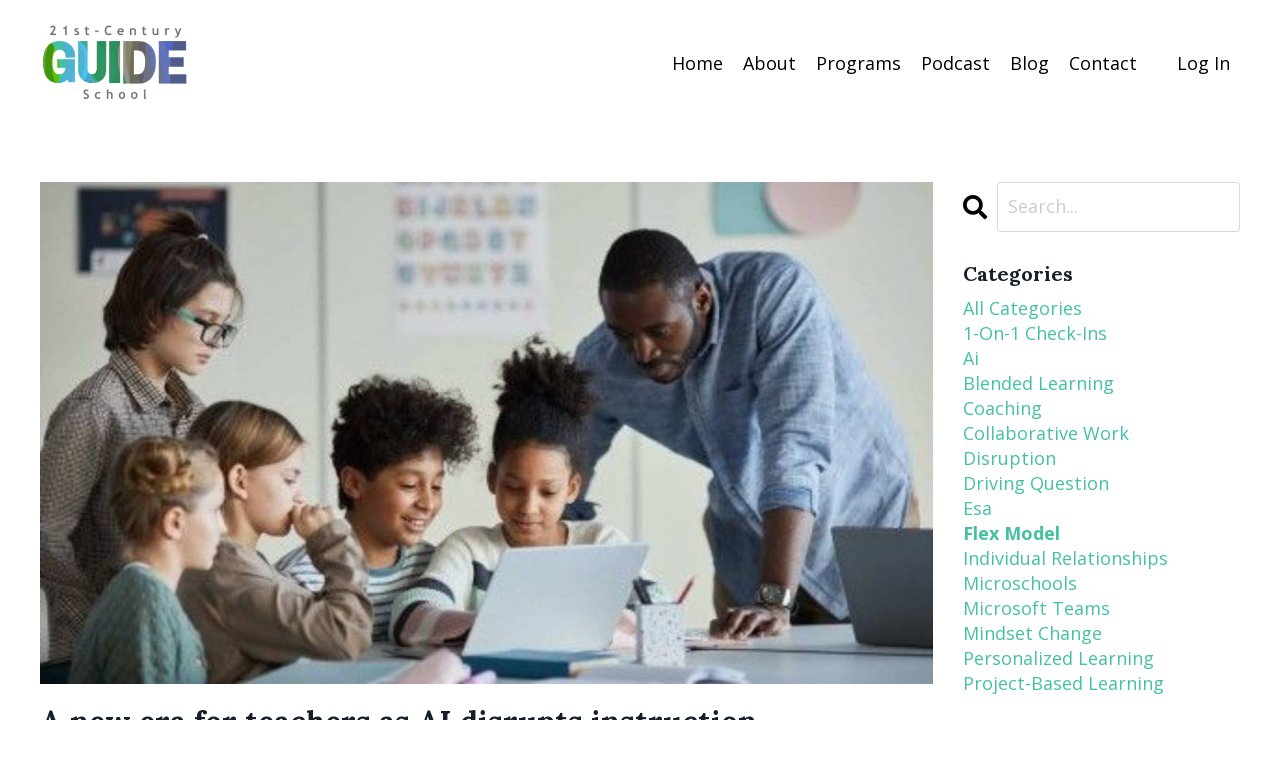

--- FILE ---
content_type: text/html; charset=utf-8
request_url: https://www.guide.school/blog?tag=flex+model
body_size: 12610
content:
<!doctype html>
<html lang="en">
  <head>
    
              <meta name="csrf-param" content="authenticity_token">
              <meta name="csrf-token" content="gZ2n/eHMI+D7Qea9GGAmHDFfDZhhn/K44L7blY9K9Gq022Zs3R56Egy1r8enr/MeYo3ttnf/M4OZ2+6uWtOGLQ==">
            
    <title>
      
        Blog
      
    </title>
    <meta charset="utf-8" />
    <meta http-equiv="x-ua-compatible" content="ie=edge, chrome=1">
    <meta name="viewport" content="width=device-width, initial-scale=1, shrink-to-fit=no">
    
      <meta name="description" content="Advice and resources to support your journey into Flex blended learning, a modern, flexible classroom model premised on learning at the right level, AI adaptive software, individual coaching, collaboration, and K-12 disruptive innovation" />
    
    <meta property="og:type" content="website">
<meta property="og:url" content="https://www.guide.school/blog?tag=flex+model">
<meta name="twitter:card" content="summary_large_image">

<meta property="og:title" content="Blog">
<meta name="twitter:title" content="Blog">


<meta property="og:description" content="Advice and resources to support your journey into Flex blended learning, a modern, flexible classroom model premised on learning at the right level, AI adaptive software, individual coaching, collaboration, and K-12 disruptive innovation">
<meta name="twitter:description" content="Advice and resources to support your journey into Flex blended learning, a modern, flexible classroom model premised on learning at the right level, AI adaptive software, individual coaching, collaboration, and K-12 disruptive innovation">


<meta property="og:image" content="https://kajabi-storefronts-production.kajabi-cdn.com/kajabi-storefronts-production/file-uploads/sites/2148299828/images/bea4c6c-8a7f-3434-3032-eccb25afe20_ec0842c4-f428-4d05-bace-2c367cf21c0e.jpg">
<meta name="twitter:image" content="https://kajabi-storefronts-production.kajabi-cdn.com/kajabi-storefronts-production/file-uploads/sites/2148299828/images/bea4c6c-8a7f-3434-3032-eccb25afe20_ec0842c4-f428-4d05-bace-2c367cf21c0e.jpg">

    
      <link href="https://kajabi-storefronts-production.kajabi-cdn.com/kajabi-storefronts-production/file-uploads/themes/2157039344/settings_images/078b36-0334-e8e0-faa3-5cd36eb4862_0f67f667-9644-4656-a570-9032bbf74e80.png?v=2" rel="shortcut icon" />
    
    <link rel="canonical" href="https://www.guide.school/blog?tag=flex+model" />

    <!-- Google Fonts ====================================================== -->
    <link rel="preconnect" href="https://fonts.gstatic.com" crossorigin>
    <link rel="stylesheet" media="print" onload="this.onload=null;this.removeAttribute(&#39;media&#39;);" type="text/css" href="//fonts.googleapis.com/css?family=Open+Sans:400,700,400italic,700italic|Lora:400,700,400italic,700italic&amp;display=swap" />

    <!-- Kajabi CSS ======================================================== -->
    <link rel="stylesheet" media="print" onload="this.onload=null;this.removeAttribute(&#39;media&#39;);" type="text/css" href="https://kajabi-app-assets.kajabi-cdn.com/assets/core-0d125629e028a5a14579c81397830a1acd5cf5a9f3ec2d0de19efb9b0795fb03.css" />

    

    <!-- Font Awesome Icons -->
    <link rel="stylesheet" media="print" onload="this.onload=null;this.removeAttribute(&#39;media&#39;);" type="text/css" crossorigin="anonymous" href="https://use.fontawesome.com/releases/v5.15.2/css/all.css" />

    <link rel="stylesheet" media="screen" href="https://kajabi-storefronts-production.kajabi-cdn.com/kajabi-storefronts-production/themes/2157039344/assets/styles.css?1768505119590368" />

    <!-- Customer CSS ====================================================== -->
    <!-- If you're using custom css that affects the first render of the page, replace async_style_link below with styesheet_tag -->
    <link rel="stylesheet" media="print" onload="this.onload=null;this.removeAttribute(&#39;media&#39;);" type="text/css" href="https://kajabi-storefronts-production.kajabi-cdn.com/kajabi-storefronts-production/themes/2157039344/assets/overrides.css?1768505119590368" />
    <style>
  /* Custom CSS Added Via Theme Settings */
  /* CSS Overrides go here */
</style>

    <!-- Kajabi Editor Only CSS ============================================ -->
    

    <!-- Header hook ======================================================= -->
    <link rel="alternate" type="application/rss+xml" title="Blog" href="https://www.guide.school/blog.rss" /><script type="text/javascript">
  var Kajabi = Kajabi || {};
</script>
<script type="text/javascript">
  Kajabi.currentSiteUser = {
    "id" : "-1",
    "type" : "Guest",
    "contactId" : "",
  };
</script>
<script type="text/javascript">
  Kajabi.theme = {
    activeThemeName: "Streamlined Home",
    previewThemeId: null,
    editor: false
  };
</script>
<meta name="turbo-prefetch" content="false">
<meta name="msvalidate.01" content="FFFB92B70BD8362F5A2D987027A733CC" />
<meta http-equiv='content-language' content='en-gb'>
<meta name='description' content='Flex model disruptive innovation blended learning microschool K-12 teachers professional development with Heather Clayton Staker'><style type="text/css">
  #editor-overlay {
    display: none;
    border-color: #2E91FC;
    position: absolute;
    background-color: rgba(46,145,252,0.05);
    border-style: dashed;
    border-width: 3px;
    border-radius: 3px;
    pointer-events: none;
    cursor: pointer;
    z-index: 10000000000;
  }
  .editor-overlay-button {
    color: white;
    background: #2E91FC;
    border-radius: 2px;
    font-size: 13px;
    margin-inline-start: -24px;
    margin-block-start: -12px;
    padding-block: 3px;
    padding-inline: 10px;
    text-transform:uppercase;
    font-weight:bold;
    letter-spacing:1.5px;

    left: 50%;
    top: 50%;
    position: absolute;
  }
</style>
<script src="https://kajabi-app-assets.kajabi-cdn.com/vite/assets/track_analytics-999259ad.js" crossorigin="anonymous" type="module"></script><link rel="modulepreload" href="https://kajabi-app-assets.kajabi-cdn.com/vite/assets/stimulus-576c66eb.js" as="script" crossorigin="anonymous">
<link rel="modulepreload" href="https://kajabi-app-assets.kajabi-cdn.com/vite/assets/track_product_analytics-9c66ca0a.js" as="script" crossorigin="anonymous">
<link rel="modulepreload" href="https://kajabi-app-assets.kajabi-cdn.com/vite/assets/stimulus-e54d982b.js" as="script" crossorigin="anonymous">
<link rel="modulepreload" href="https://kajabi-app-assets.kajabi-cdn.com/vite/assets/trackProductAnalytics-3d5f89d8.js" as="script" crossorigin="anonymous">      <script type="text/javascript">
        if (typeof (window.rudderanalytics) === "undefined") {
          !function(){"use strict";window.RudderSnippetVersion="3.0.3";var sdkBaseUrl="https://cdn.rudderlabs.com/v3"
          ;var sdkName="rsa.min.js";var asyncScript=true;window.rudderAnalyticsBuildType="legacy",window.rudderanalytics=[]
          ;var e=["setDefaultInstanceKey","load","ready","page","track","identify","alias","group","reset","setAnonymousId","startSession","endSession","consent"]
          ;for(var n=0;n<e.length;n++){var t=e[n];window.rudderanalytics[t]=function(e){return function(){
          window.rudderanalytics.push([e].concat(Array.prototype.slice.call(arguments)))}}(t)}try{
          new Function('return import("")'),window.rudderAnalyticsBuildType="modern"}catch(a){}
          if(window.rudderAnalyticsMount=function(){
          "undefined"==typeof globalThis&&(Object.defineProperty(Object.prototype,"__globalThis_magic__",{get:function get(){
          return this},configurable:true}),__globalThis_magic__.globalThis=__globalThis_magic__,
          delete Object.prototype.__globalThis_magic__);var e=document.createElement("script")
          ;e.src="".concat(sdkBaseUrl,"/").concat(window.rudderAnalyticsBuildType,"/").concat(sdkName),e.async=asyncScript,
          document.head?document.head.appendChild(e):document.body.appendChild(e)
          },"undefined"==typeof Promise||"undefined"==typeof globalThis){var d=document.createElement("script")
          ;d.src="https://polyfill-fastly.io/v3/polyfill.min.js?version=3.111.0&features=Symbol%2CPromise&callback=rudderAnalyticsMount",
          d.async=asyncScript,document.head?document.head.appendChild(d):document.body.appendChild(d)}else{
          window.rudderAnalyticsMount()}window.rudderanalytics.load("2apYBMHHHWpiGqicceKmzPebApa","https://kajabiaarnyhwq.dataplane.rudderstack.com",{})}();
        }
      </script>
      <script type="text/javascript">
        if (typeof (window.rudderanalytics) !== "undefined") {
          rudderanalytics.page({"account_id":"2148271800","site_id":"2148299828"});
        }
      </script>
      <script type="text/javascript">
        if (typeof (window.rudderanalytics) !== "undefined") {
          (function () {
            function AnalyticsClickHandler (event) {
              const targetEl = event.target.closest('a') || event.target.closest('button');
              if (targetEl) {
                rudderanalytics.track('Site Link Clicked', Object.assign(
                  {"account_id":"2148271800","site_id":"2148299828"},
                  {
                    link_text: targetEl.textContent.trim(),
                    link_href: targetEl.href,
                    tag_name: targetEl.tagName,
                  }
                ));
              }
            };
            document.addEventListener('click', AnalyticsClickHandler);
          })();
        }
      </script>
<meta name='site_locale' content='en'><style type="text/css">
  body main {
    direction: ltr;
  }
  .slick-list {
    direction: ltr;
  }
</style>
<style type="text/css">
  /* Font Awesome 4 */
  .fa.fa-twitter{
    font-family:sans-serif;
  }
  .fa.fa-twitter::before{
    content:"𝕏";
    font-size:1.2em;
  }

  /* Font Awesome 5 */
  .fab.fa-twitter{
    font-family:sans-serif;
  }
  .fab.fa-twitter::before{
    content:"𝕏";
    font-size:1.2em;
  }
</style>
<link rel="stylesheet" href="https://cdn.jsdelivr.net/npm/@kajabi-ui/styles@1.0.4/dist/kajabi_products/kajabi_products.css" />
<script type="module" src="https://cdn.jsdelivr.net/npm/@pine-ds/core@3.14.0/dist/pine-core/pine-core.esm.js"></script>
<script nomodule src="https://cdn.jsdelivr.net/npm/@pine-ds/core@3.14.0/dist/pine-core/index.esm.js"></script>


  </head>
  <style>
  

  
    
      body {
        background-color: #ffffff;
      }
    
  
</style>
  <body id="encore-theme" class="background-light">
    

    <div id="section-header" data-section-id="header">

<style>
  /* Default Header Styles */
  .header {
    
      background-color: #FFFFFF;
    
    font-size: 18px;
  }
  .header a,
  .header a.link-list__link,
  .header a.link-list__link:hover,
  .header a.social-icons__icon,
  .header .user__login a,
  .header .dropdown__item a,
  .header .dropdown__trigger:hover {
    color: #000000;
  }
  .header .dropdown__trigger {
    color: #000000 !important;
  }
  /* Mobile Header Styles */
  @media (max-width: 767px) {
    .header {
      
      font-size: 16px;
    }
    
    .header .hamburger__slices .hamburger__slice {
      
        background-color: #000000;
      
    }
    
      .header a.link-list__link, .dropdown__item a, .header__content--mobile {
        text-align: left;
      }
    
    .header--overlay .header__content--mobile  {
      padding-bottom: 20px;
    }
  }
  /* Sticky Styles */
  
</style>

<div class="hidden">
  
    
  
    
  
    
  
    
  
  
  
  
</div>

<header class="header header--static    header--close-on-scroll" kjb-settings-id="sections_header_settings_background_color">
  <div class="hello-bars">
    
      
    
      
    
      
    
      
    
  </div>
  
    <div class="header__wrap">
      <div class="header__content header__content--desktop background-unrecognized">
        <div class="container header__container media justify-content-left">
          
            
                <style>
@media (min-width: 768px) {
  #block-1555988494486 {
    text-align: left;
  }
} 
</style>

<div id="block-1555988494486" class="header__block header__block--logo header__block--show header__switch-content " kjb-settings-id="sections_header_blocks_1555988494486_settings_stretch">
  

<style>
  #block-1555988494486 {
    line-height: 1;
  }
  #block-1555988494486 .logo__image {
    display: block;
    width: 150px;
  }
  #block-1555988494486 .logo__text {
    color: ;
  }
</style>

<a class="logo" href="/">
  
    
      <img loading="auto" class="logo__image" alt="Guide School Logo" kjb-settings-id="sections_header_blocks_1555988494486_settings_logo" src="https://kajabi-storefronts-production.kajabi-cdn.com/kajabi-storefronts-production/file-uploads/themes/2157039344/settings_images/4b7e85c-cd4-df85-0be-a311c4eaa426_21st_Century_Guide_School.png" />
    
  
</a>
</div>
              
          
            
                <style>
@media (min-width: 768px) {
  #block-1555988491313 {
    text-align: right;
  }
} 
</style>

<div id="block-1555988491313" class="header__block header__switch-content header__block--menu stretch" kjb-settings-id="sections_header_blocks_1555988491313_settings_stretch">
  <div class="link-list justify-content-right" kjb-settings-id="sections_header_blocks_1555988491313_settings_menu">
  
    <a class="link-list__link" href="https://www.guide.school" >Home</a>
  
    <a class="link-list__link" href="https://www.guide.school/about" >About</a>
  
    <a class="link-list__link" href="https://www.guide.school/programs" >Programs</a>
  
    <a class="link-list__link" href="https://www.guide.school/podcast" >Podcast</a>
  
    <a class="link-list__link" href="https://www.guide.school/blog" >Blog</a>
  
    <a class="link-list__link" href="https://www.guide.school/contact" >Contact</a>
  
</div>
</div>
              
          
            
                <style>
@media (min-width: 768px) {
  #block-1602256221872 {
    text-align: right;
  }
} 
</style>

<div id="block-1602256221872" class="header__block header__switch-content header__block--menu " kjb-settings-id="sections_header_blocks_1602256221872_settings_stretch">
  <div class="link-list justify-content-right" kjb-settings-id="sections_header_blocks_1602256221872_settings_menu">
  
</div>
</div>
              
          
            
                <style>
@media (min-width: 768px) {
  #block-1555988487706 {
    text-align: left;
  }
} 
</style>

<div id="block-1555988487706" class="header__block header__switch-content header__block--user " kjb-settings-id="sections_header_blocks_1555988487706_settings_stretch">
  <style>
  /* Dropdown menu colors for desktop */
  @media (min-width: 768px) {
    #block-1555988487706 .dropdown__menu {
      background: #FFFFFF;
      color: #595959;
    }
    #block-1555988487706 .dropdown__item a,
    #block-1555988487706 {
      color: #595959;
    }
  }
  /* Mobile menu text alignment */
  @media (max-width: 767px) {
    #block-1555988487706 .dropdown__item a,
    #block-1555988487706 .user__login a {
      text-align: left;
    }
  }
</style>

<div class="user" kjb-settings-id="sections_header_blocks_1555988487706_settings_language_login">
  
    <span class="user__login" kjb-settings-id="language_login"><a href="/login">Log In</a></span>
  
</div>
</div>
              
          
          
            <div class="hamburger hidden--desktop" kjb-settings-id="sections_header_settings_hamburger_color">
              <div class="hamburger__slices">
                <div class="hamburger__slice hamburger--slice-1"></div>
                <div class="hamburger__slice hamburger--slice-2"></div>
                <div class="hamburger__slice hamburger--slice-3"></div>
                <div class="hamburger__slice hamburger--slice-4"></div>
              </div>
            </div>
          
        </div>
      </div>
      <div class="header__content header__content--mobile">
        <div class="header__switch-content header__spacer"></div>
      </div>
    </div>
  
</header>

</div>
    <main>
      <div data-dynamic-sections=blog><div id="section-1599589855686" data-section-id="1599589855686"><style>
  
  .blog-listings {
    background-color: ;
  }
  .blog-listings .sizer {
    padding-top: 40px;
    padding-bottom: 40px;
  }
  .blog-listings .container {
    max-width: calc(1260px + 10px + 10px);
    padding-right: 10px;
    padding-left: 10px;
  }
  .blog-listing__panel {
    background-color: #ffffff;
    border-color: ;
    border-radius: 4px;
    border-style: ;
    border-width: px ;
  }
  .blog-listing__title {
    color:  !important;
  }
  .blog-listing__title:hover {
    color:  !important;
  }
  .blog-listing__date {
    color: ;
  }
  .tag {
    color: ;
    background-color: ;
  }
  .tag:hover {
    color: ;
    background-color: ;
  }
  .blog-listing__content {
    color: ;
  }
  .blog-listing__more {
    color: ;
  }
  @media (min-width: 768px) {
    
    .blog-listings .sizer {
      padding-top: 40px;
      padding-bottom: 40px;
    }
    .blog-listings .container {
      max-width: calc(1260px + 40px + 40px);
      padding-right: 40px;
      padding-left: 40px;
    }
  }
  .pag__link {
    color: ;
  }
  .pag__link--current {
    color: ;
  }
  .pag__link--disabled {
    color: ;
  }
</style>

<section class="blog-listings " kjb-settings-id="sections_1599589855686_settings_background_color">
  <div class="sizer">
    
    <div class="container">
      <div class="row">
        
          <div class="col-lg-9">
        
          <div class="blog-listings__content blog-listings__content--list">
            
              
                





<div class="blog-listing blog-listing--list blog-listing--has-media">
  
    <div class="blog-listing__media">
      
        
  
    
      <a href="/blog/anewerafor%20teachers">
        <img loading="auto" alt="Two guides supporting students who are learning using a laptop " src="https://kajabi-storefronts-production.kajabi-cdn.com/kajabi-storefronts-production/file-uploads/blogs/2147749424/images/3fc0b23-ac2f-a87b-ba20-ec64e035ccd_8fad7e0b-c080-4ff4-9f27-cd653c319dd3.jpeg" />
      </a>
    
  

      
    </div>
    <div class="blog-listing__data">
      <a class="h3 blog-listing__title" href="/blog/anewerafor%20teachers">A new era for teachers as AI disrupts instruction</a>
      
        <span class="blog-listing__tags" kjb-settings-id="sections_1599589855686_settings_show_tags">
          
            
              <a class="tag" href="https://www.guide.school/blog?tag=1-on-1+check-ins">1-on-1 check-ins</a>
            
              <a class="tag" href="https://www.guide.school/blog?tag=coaching">coaching</a>
            
              <a class="tag" href="https://www.guide.school/blog?tag=disruption">disruption</a>
            
              <a class="tag" href="https://www.guide.school/blog?tag=flex+model">flex model</a>
            
              <a class="tag" href="https://www.guide.school/blog?tag=individual+relationships">individual relationships</a>
            
              <a class="tag" href="https://www.guide.school/blog?tag=personalized+learning">personalized learning</a>
            
              <a class="tag" href="https://www.guide.school/blog?tag=project-based+learning">project-based learning</a>
            
          
        </span>
      
      
        <span class="blog-listing__date" kjb-settings-id="sections_1599589855686_settings_show_date">Mar 12, 2025</span>
      
      
      
        
          <div class="blog-listing__content"><p>Picture your favorite teacher from your childhood. He or she may have been great at explaining things, energetic, affirming, funny, or had other wonderful attributes. I remember Mrs. Rider. She was smart and pretty, and showed she really believed in me.</p>
<p>With this picture in mind that highlights the...</p></div>
        
        <a class="blog-listing__more" href="/blog/anewerafor%20teachers" kjb-settings-id="sections_1599589855686_settings_read_more">Continue Reading...</a>
      
    </div>
  
</div>
              
                





<div class="blog-listing blog-listing--list blog-listing--has-media">
  
    <div class="blog-listing__media">
      
        
  
    
      <a href="/blog/futureofeducation2025">
        <img loading="auto" alt="adult woman in pink sweater smiling as she leads a group discussion with teens" src="https://kajabi-storefronts-production.kajabi-cdn.com/kajabi-storefronts-production/file-uploads/blogs/2147749424/images/c7f2e-bf7-7cf4-d726-f302e5d415cb_7d599883-d4b1-4b4b-ac80-af7dec4c4ad3.png" />
      </a>
    
  

      
    </div>
    <div class="blog-listing__data">
      <a class="h3 blog-listing__title" href="/blog/futureofeducation2025">AI-Powered Flex Studios: The Future of Education in 2025</a>
      
        <span class="blog-listing__tags" kjb-settings-id="sections_1599589855686_settings_show_tags">
          
            
              <a class="tag" href="https://www.guide.school/blog?tag=ai">ai</a>
            
              <a class="tag" href="https://www.guide.school/blog?tag=coaching">coaching</a>
            
              <a class="tag" href="https://www.guide.school/blog?tag=flex+model">flex model</a>
            
              <a class="tag" href="https://www.guide.school/blog?tag=individual+relationships">individual relationships</a>
            
              <a class="tag" href="https://www.guide.school/blog?tag=microschools">microschools</a>
            
              <a class="tag" href="https://www.guide.school/blog?tag=personalized+learning">personalized learning</a>
            
          
        </span>
      
      
        <span class="blog-listing__date" kjb-settings-id="sections_1599589855686_settings_show_date">Jan 14, 2025</span>
      
      
      
        
          <div class="blog-listing__content"><p><span style='font-weight: 400;'>My two hopes for the world in 2025: </span></p>
<p><span style='font-weight: 400;'>💻Every school in low-income countries will give students an hour to learn at the right level using computers.</span></p>
<p><span style='font-weight: 400;'>💒Every school in high-income countries will pilot a cohort that uses AI-based apps for instruction.</span></p>
<p><span style='font-weight: 400;'>I defended the first hope in the blog for the Chri</span>...</p></div>
        
        <a class="blog-listing__more" href="/blog/futureofeducation2025" kjb-settings-id="sections_1599589855686_settings_read_more">Continue Reading...</a>
      
    </div>
  
</div>
              
                





<div class="blog-listing blog-listing--list blog-listing--has-media">
  
    <div class="blog-listing__media">
      
        
  <div class="video">
    <div class="video__wrapper">
      
<script>
  window._wq = window._wq || [];
  _wq.push({"vhbdm88ads": JSON.parse('{\"playerColor\":\"#44c1a3\",\"stillUrl\":\"https://kajabi-storefronts-production.kajabi-cdn.com/kajabi-storefronts-production/file-uploads/blogs/2147749424/images/ab0eb6b-572a-408e-c5df-137877e32e02_Blog_thumbnail.png\",\"resumable\":true,\"autoPlay\":false}')});
</script>

<script charset="ISO-8859-1" src="//fast.wistia.com/assets/external/E-v1.js" async></script>


<div class="kjb-video-responsive">
  <div id="wistia_vhbdm88ads"
    class="wistia_embed wistia_async_vhbdm88ads "
    data-track-progress=""
    data-tracked-percent="">&nbsp;</div>
</div>

    </div>
  </div>

      
    </div>
    <div class="blog-listing__data">
      <a class="h3 blog-listing__title" href="/blog/4minrecap">⏰Parents Will Flock To Flex...In Just 4 Mins</a>
      
        <span class="blog-listing__tags" kjb-settings-id="sections_1599589855686_settings_show_tags">
          
            
              <a class="tag" href="https://www.guide.school/blog?tag=blended+learning">blended learning</a>
            
              <a class="tag" href="https://www.guide.school/blog?tag=disruption">disruption</a>
            
              <a class="tag" href="https://www.guide.school/blog?tag=flex+model">flex model</a>
            
              <a class="tag" href="https://www.guide.school/blog?tag=microschools">microschools</a>
            
              <a class="tag" href="https://www.guide.school/blog?tag=personalized+learning">personalized learning</a>
            
              <a class="tag" href="https://www.guide.school/blog?tag=project-based+learning">project-based learning</a>
            
          
        </span>
      
      
        <span class="blog-listing__date" kjb-settings-id="sections_1599589855686_settings_show_date">Aug 22, 2024</span>
      
      
      
        
          <div class="blog-listing__content"><p>Hi friends,</p>
<p>Last week I hosted the live webinar<span> </span><em><strong>Why Parents Will Flock to Flex Blended Learning...and What Schools Can Do About It</strong></em>.</p>
<p>If you want a recap, here&apos;s the<span> </span><strong>four-minute speed version.</strong></p>
<p><strong><a href='https://youtu.be/aUBHa1ll2AA'>https://youtu.be/j2J45nQK6jI</a></strong></p>
<p>Yours truly,<br/>Heather</p>
<p>P.S. Sign up for the full 50-minute webinar at <strong><span><a href='https://email.kjbm.guide.school/c/[base64]' target='_blank' data-saferedirecturl='https://www.google.com/url?q=https://email.kjbm.guide.school/c/[base64]&amp;source=gmail&amp;ust=1724435346109000&amp;usg=AOvVaw3kHYpE_f1-Aelgni-yugOk' rel='noopener noreferrer'>guide.sc</a>...</span></strong></p></div>
        
        <a class="blog-listing__more" href="/blog/4minrecap" kjb-settings-id="sections_1599589855686_settings_read_more">Continue Reading...</a>
      
    </div>
  
</div>
              
                





<div class="blog-listing blog-listing--list blog-listing--has-media">
  
    <div class="blog-listing__media">
      
        
  
    
      <a href="/blog/5to6Aug2024">
        <img loading="auto" alt="Heather Staker sitting on a stool with the headline for this webinar" src="https://kajabi-storefronts-production.kajabi-cdn.com/kajabi-storefronts-production/file-uploads/blogs/2147749424/images/c6fb1c-d3be-0d17-1735-06febfd7afc6_a92f09ed-56ce-479d-8344-483e498e8ec9.jpg" />
      </a>
    
  

      
    </div>
    <div class="blog-listing__data">
      <a class="h3 blog-listing__title" href="/blog/5to6Aug2024">FREE 60-MINUTE LIVE WEBINAR THIS WEEK</a>
      
        <span class="blog-listing__tags" kjb-settings-id="sections_1599589855686_settings_show_tags">
          
            
              <a class="tag" href="https://www.guide.school/blog?tag=blended+learning">blended learning</a>
            
              <a class="tag" href="https://www.guide.school/blog?tag=disruption">disruption</a>
            
              <a class="tag" href="https://www.guide.school/blog?tag=flex+model">flex model</a>
            
              <a class="tag" href="https://www.guide.school/blog?tag=microschools">microschools</a>
            
              <a class="tag" href="https://www.guide.school/blog?tag=mindset+change">mindset change</a>
            
          
        </span>
      
      
        <span class="blog-listing__date" kjb-settings-id="sections_1599589855686_settings_show_date">Aug 05, 2024</span>
      
      
      
        
          <div class="blog-listing__content"><h3>Why Parents Will Flock to the Flex Model . . . and What Schools Can Do About It</h3>
<ul>
<li dir='ltr' aria-level='1'>Become informed about Flex blended learning and why it will come to dominate K-12 schools worldwide.</li>
<li dir='ltr' aria-level='1'>Become aware of the secret pitfalls and the surprising promise so you have a 360 view to form your opinion and path</li>...</ul></div>
        
        <a class="blog-listing__more" href="/blog/5to6Aug2024" kjb-settings-id="sections_1599589855686_settings_read_more">Continue Reading...</a>
      
    </div>
  
</div>
              
                





<div class="blog-listing blog-listing--list blog-listing--has-media">
  
    <div class="blog-listing__media">
      
        
  
    
      <a href="/blog/theguideschoolbusiness">
        <img loading="auto" alt="Heather Staker and Ready to Blend facilitators" src="https://kajabi-storefronts-production.kajabi-cdn.com/kajabi-storefronts-production/file-uploads/blogs/2147749424/images/2412bbe-0dc-2d4f-121-14d03cdaa6_DSCN0986.JPG" />
      </a>
    
  

      
    </div>
    <div class="blog-listing__data">
      <a class="h3 blog-listing__title" href="/blog/theguideschoolbusiness">Has she lost her mind?</a>
      
        <span class="blog-listing__tags" kjb-settings-id="sections_1599589855686_settings_show_tags">
          
            
              <a class="tag" href="https://www.guide.school/blog?tag=blended+learning">blended learning</a>
            
              <a class="tag" href="https://www.guide.school/blog?tag=coaching">coaching</a>
            
              <a class="tag" href="https://www.guide.school/blog?tag=disruption">disruption</a>
            
              <a class="tag" href="https://www.guide.school/blog?tag=flex+model">flex model</a>
            
              <a class="tag" href="https://www.guide.school/blog?tag=microschools">microschools</a>
            
              <a class="tag" href="https://www.guide.school/blog?tag=mindset+change">mindset change</a>
            
          
        </span>
      
      
        <span class="blog-listing__date" kjb-settings-id="sections_1599589855686_settings_show_date">Aug 01, 2024</span>
      
      
      
        
          <div class="blog-listing__content"><p><span style='font-weight: 400;'>Several people have asked me what this Guide School business is. This post is to answer those questions about why I’ve made a pivot in my personal life.</span></p>
<h4><b>Q: Why did you take down www.readytoblend.com?</b></h4>
<p><span style='font-weight: 400;'>A: The term “blended learning” became toxic for some during COVID. In some places, it became synon</span>...</p></div>
        
        <a class="blog-listing__more" href="/blog/theguideschoolbusiness" kjb-settings-id="sections_1599589855686_settings_read_more">Continue Reading...</a>
      
    </div>
  
</div>
              
                





<div class="blog-listing blog-listing--list blog-listing--has-media">
  
    <div class="blog-listing__media">
      
        
  
    
      <a href="/blog/he-sat-by-himself">
        <img loading="auto" alt="Boy with head downcast walking in the desert" src="https://kajabi-storefronts-production.kajabi-cdn.com/kajabi-storefronts-production/file-uploads/blogs/2147749424/images/1e41eb-6c64-fbfc-fca4-722016d23ec_4140c428-cd48-48de-9a4b-7e572b23149b.jpg" />
      </a>
    
  

      
    </div>
    <div class="blog-listing__data">
      <a class="h3 blog-listing__title" href="/blog/he-sat-by-himself">"He sat by himself."</a>
      
        <span class="blog-listing__tags" kjb-settings-id="sections_1599589855686_settings_show_tags">
          
            
              <a class="tag" href="https://www.guide.school/blog?tag=1-on-1+check-ins">1-on-1 check-ins</a>
            
              <a class="tag" href="https://www.guide.school/blog?tag=ai">ai</a>
            
              <a class="tag" href="https://www.guide.school/blog?tag=blended+learning">blended learning</a>
            
              <a class="tag" href="https://www.guide.school/blog?tag=coaching">coaching</a>
            
              <a class="tag" href="https://www.guide.school/blog?tag=flex+model">flex model</a>
            
              <a class="tag" href="https://www.guide.school/blog?tag=individual+relationships">individual relationships</a>
            
              <a class="tag" href="https://www.guide.school/blog?tag=mindset+change">mindset change</a>
            
              <a class="tag" href="https://www.guide.school/blog?tag=personalized+learning">personalized learning</a>
            
          
        </span>
      
      
        <span class="blog-listing__date" kjb-settings-id="sections_1599589855686_settings_show_date">Jul 19, 2024</span>
      
      
      
        
          <div class="blog-listing__content"><p><span style='font-weight: 400;'>One tragic element of Donald Trump’s attempted assassination is the description that’s emerged of his attempted killer, Thomas Matthew Crooks. No one seemed to know him. He seemed to have been invisible, a nobody. He didn’t even make the high school shooting team.</span></p>
<p><span style='font-weight: 400;'> </span><span style='font-weight: 400;'>“He sat by himself, didn’t talk t</span>...</p></div>
        
        <a class="blog-listing__more" href="/blog/he-sat-by-himself" kjb-settings-id="sections_1599589855686_settings_read_more">Continue Reading...</a>
      
    </div>
  
</div>
              
                





<div class="blog-listing blog-listing--list blog-listing--has-media">
  
    <div class="blog-listing__media">
      
        
  
    
      <a href="/blog/discoveryourtruefeelings">
        <img loading="auto" alt="3rd grade classroom with conventional teacher" src="https://kajabi-storefronts-production.kajabi-cdn.com/kajabi-storefronts-production/file-uploads/blogs/2147749424/images/44e4b-e60c-b761-d7e4-b2fe342745_ab6f706e-bbff-406d-88a1-fa1c5437f737.jpg" />
      </a>
    
  

      
    </div>
    <div class="blog-listing__data">
      <a class="h3 blog-listing__title" href="/blog/discoveryourtruefeelings">Discover Teachers’ True Feelings about Guiding</a>
      
        <span class="blog-listing__tags" kjb-settings-id="sections_1599589855686_settings_show_tags">
          
            
              <a class="tag" href="https://www.guide.school/blog?tag=ai">ai</a>
            
              <a class="tag" href="https://www.guide.school/blog?tag=blended+learning">blended learning</a>
            
              <a class="tag" href="https://www.guide.school/blog?tag=flex+model">flex model</a>
            
              <a class="tag" href="https://www.guide.school/blog?tag=microschools">microschools</a>
            
              <a class="tag" href="https://www.guide.school/blog?tag=mindset+change">mindset change</a>
            
          
        </span>
      
      
        <span class="blog-listing__date" kjb-settings-id="sections_1599589855686_settings_show_date">Jul 10, 2024</span>
      
      
      
        
          <div class="blog-listing__content"><p><span style='font-weight: 400;'>Would credentialed teachers truly feel happy and fulfilled taking the job of guides? My dataset suggests that only 20 percent would be comfortable in that new role.</span></p>
<p><span style='font-weight: 400;'>Consider the differences:</span></p>
<p style='padding-left: 30px;'><b>Guides</b><span style='font-weight: 400;'> are in-person coaches in schools that use AI adaptive software instead of teachers for academic inst</span>...</p></div>
        
        <a class="blog-listing__more" href="/blog/discoveryourtruefeelings" kjb-settings-id="sections_1599589855686_settings_read_more">Continue Reading...</a>
      
    </div>
  
</div>
              
                





<div class="blog-listing blog-listing--list blog-listing--has-media">
  
    <div class="blog-listing__media">
      
        
  
    
      <a href="/blog/7places">
        <img loading="auto" alt="Classroom with chairs stacked upside down on desks and sign that says &quot;7 places need disruption&quot;" src="https://kajabi-storefronts-production.kajabi-cdn.com/kajabi-storefronts-production/file-uploads/blogs/2147749424/images/374dd01-b78a-6200-aaae-b27a21638a_3a9374c5-ee88-4a1e-83f4-3b578e2bb16b.jpg" />
      </a>
    
  

      
    </div>
    <div class="blog-listing__data">
      <a class="h3 blog-listing__title" href="/blog/7places">7 places need a Flex disruption in K-12</a>
      
        <span class="blog-listing__tags" kjb-settings-id="sections_1599589855686_settings_show_tags">
          
            
              <a class="tag" href="https://www.guide.school/blog?tag=ai">ai</a>
            
              <a class="tag" href="https://www.guide.school/blog?tag=blended+learning">blended learning</a>
            
              <a class="tag" href="https://www.guide.school/blog?tag=disruption">disruption</a>
            
              <a class="tag" href="https://www.guide.school/blog?tag=esa">esa</a>
            
              <a class="tag" href="https://www.guide.school/blog?tag=flex+model">flex model</a>
            
              <a class="tag" href="https://www.guide.school/blog?tag=microschools">microschools</a>
            
          
        </span>
      
      
        <span class="blog-listing__date" kjb-settings-id="sections_1599589855686_settings_show_date">Jun 19, 2024</span>
      
      
      
        
          <div class="blog-listing__content"><p><span style='font-weight: 400;'>In certain places, Flipped Classrooms and Station Rotations aren’t the solution. Neither are embedded professional development, data-driven instruction, or a Multi-Tiered System of Supports (MTSS). Even the debate about banning phones is superfluous. In some places, the conventional classroom itself</span>...</p></div>
        
        <a class="blog-listing__more" href="/blog/7places" kjb-settings-id="sections_1599589855686_settings_read_more">Continue Reading...</a>
      
    </div>
  
</div>
              
                





<div class="blog-listing blog-listing--list blog-listing--has-media">
  
    <div class="blog-listing__media">
      
        
  
    
      <a href="/blog/24-point-checklist">
        <img loading="auto" alt="Clipboard with paper that says &quot;Checklist for School Tours&quot;" src="https://kajabi-storefronts-production.kajabi-cdn.com/kajabi-storefronts-production/file-uploads/blogs/2147749424/images/3ec677c-b44-c24-27e8-0f6637a65e01_Look_fors_Website_image_for_Lead_Gen_2_1_1_.png" />
      </a>
    
  

      
    </div>
    <div class="blog-listing__data">
      <a class="h3 blog-listing__title" href="/blog/24-point-checklist">A 24-point Checklist for School Tours</a>
      
        <span class="blog-listing__tags" kjb-settings-id="sections_1599589855686_settings_show_tags">
          
            
              <a class="tag" href="https://www.guide.school/blog?tag=ai">ai</a>
            
              <a class="tag" href="https://www.guide.school/blog?tag=flex+model">flex model</a>
            
              <a class="tag" href="https://www.guide.school/blog?tag=mindset+change">mindset change</a>
            
          
        </span>
      
      
        <span class="blog-listing__date" kjb-settings-id="sections_1599589855686_settings_show_date">Jun 12, 2024</span>
      
      
      
        
          <div class="blog-listing__content"><p><span style='font-weight: 400;'>💡 <strong>Schools can use level-adaptive software powered by AI to teach core academics.</strong></span></p>
<p>If you knew me 20 years ago, you’d never guess I’d develop that point of view. As a child, I went to conventional public schools and loved them. Then, as a mom, I hated seeing my kids spend much time with TVs, phones, ...</p></div>
        
        <a class="blog-listing__more" href="/blog/24-point-checklist" kjb-settings-id="sections_1599589855686_settings_read_more">Continue Reading...</a>
      
    </div>
  
</div>
              
              
            
          </div>
        </div>
        <style>
   .sidebar__panel {
     background-color: #ffffff;
     border-color: ;
     border-radius: 4px;
     border-style: ;
     border-width: px ;
   }
</style>

<div class="col-lg-3    ">
  <div class="sidebar" kjb-settings-id="sections_1599589855686_settings_show_sidebar">
    
      
        <div class="sidebar__block">
          
              <style>
  .sidebar-search__icon i {
    color: ;
  }
  .sidebar-search--1600115507943 ::-webkit-input-placeholder {
    color: ;
  }
  .sidebar-search--1600115507943 ::-moz-placeholder {
    color: ;
  }
  .sidebar-search--1600115507943 :-ms-input-placeholder {
    color: ;
  }
  .sidebar-search--1600115507943 :-moz-placeholder {
    color: ;
  }
  .sidebar-search--1600115507943 .sidebar-search__input {
    color: ;
  }
</style>

<div class="sidebar-search sidebar-search--1600115507943" kjb-settings-id="sections_1599589855686_blocks_1600115507943_settings_search_text">
  <form class="sidebar-search__form" action="/blog/search" method="get" role="search">
    <span class="sidebar-search__icon"><i class="fa fa-search"></i></span>
    <input class="form-control sidebar-search__input" type="search" name="q" placeholder="Search...">
  </form>
</div>
            
        </div>
      
        <div class="sidebar__block">
          
              <style>
  .sidebar-categories--1600115512118 {
    text-align: left;
  }
  .sidebar-categories--1600115512118 .sidebar-categories__title {
    color: ;
  }
  .sidebar-categories--1600115512118 .sidebar-categories__select {
    color:  !important;
  }
  .sidebar-categories--1600115512118 .sidebar-categories__link {
    color: ;
  }
  .sidebar-categories--1600115512118 .sidebar-categories__tag {
    color: ;
  }
</style>

<div class="sidebar-categories sidebar-categories--1600115512118">
  <p class="h5 sidebar-categories__title" kjb-settings-id="sections_1599589855686_blocks_1600115512118_settings_heading">Categories</p>
  
    <a class="sidebar-categories__link" href="/blog" kjb-settings-id="sections_1599589855686_blocks_1600115512118_settings_all_tags">All Categories</a>
    
      
        <a class="sidebar-categories__tag" href="https://www.guide.school/blog?tag=1-on-1+check-ins">1-on-1 check-ins</a>
      
    
      
        <a class="sidebar-categories__tag" href="https://www.guide.school/blog?tag=ai">ai</a>
      
    
      
        <a class="sidebar-categories__tag" href="https://www.guide.school/blog?tag=blended+learning">blended learning</a>
      
    
      
        <a class="sidebar-categories__tag" href="https://www.guide.school/blog?tag=coaching">coaching</a>
      
    
      
        <a class="sidebar-categories__tag" href="https://www.guide.school/blog?tag=collaborative+work">collaborative work</a>
      
    
      
        <a class="sidebar-categories__tag" href="https://www.guide.school/blog?tag=disruption">disruption</a>
      
    
      
        <a class="sidebar-categories__tag" href="https://www.guide.school/blog?tag=driving+question">driving question</a>
      
    
      
        <a class="sidebar-categories__tag" href="https://www.guide.school/blog?tag=esa">esa</a>
      
    
      
        <a class="sidebar-categories__tag sidebar-categories__tag--active" href="https://www.guide.school/blog?tag=flex+model">flex model</a>
      
    
      
        <a class="sidebar-categories__tag" href="https://www.guide.school/blog?tag=individual+relationships">individual relationships</a>
      
    
      
        <a class="sidebar-categories__tag" href="https://www.guide.school/blog?tag=microschools">microschools</a>
      
    
      
        <a class="sidebar-categories__tag" href="https://www.guide.school/blog?tag=microsoft+teams">microsoft teams</a>
      
    
      
        <a class="sidebar-categories__tag" href="https://www.guide.school/blog?tag=mindset+change">mindset change</a>
      
    
      
        <a class="sidebar-categories__tag" href="https://www.guide.school/blog?tag=personalized+learning">personalized learning</a>
      
    
      
        <a class="sidebar-categories__tag" href="https://www.guide.school/blog?tag=project-based+learning">project-based learning</a>
      
    
  
</div>
            
        </div>
      
    
  </div>
</div>
      </div>
    </div>
  </div>
</section>

</div><div id="section-1758939409788" data-section-id="1758939409788"><style>
  
  #section-1758939409788 .section__overlay {
    position: absolute;
    width: 100%;
    height: 100%;
    left: 0;
    top: 0;
    background-color: ;
  }
  #section-1758939409788 .sizer {
    padding-top: 10px;
    padding-bottom: 10px;
  }
  #section-1758939409788 .container {
    max-width: calc(1260px + 10px + 10px);
    padding-right: 10px;
    padding-left: 10px;
    
  }
  #section-1758939409788 .row {
    
  }
  #section-1758939409788 .container--full {
    width: 100%;
    max-width: calc(100% + 10px + 10px);
  }
  @media (min-width: 768px) {
    
    #section-1758939409788 .sizer {
      padding-top: 5px;
      padding-bottom: 0px;
    }
    #section-1758939409788 .container {
      max-width: calc(1260px + 40px + 40px);
      padding-right: 40px;
      padding-left: 40px;
    }
    #section-1758939409788 .container--full {
      max-width: calc(100% + 40px + 40px);
    }
  }
  
  
</style>

<section kjb-settings-id="sections_1758939409788_settings_background_color"
  class="section
  
  
   "
  data-reveal-event=""
  data-reveal-offset=""
  data-reveal-units="seconds">
  <div class="sizer ">
    
    <div class="section__overlay"></div>
    <div class="container ">
      <div class="row align-items-top justify-content-left">
        
          




<style>
  /* flush setting */
  
  
  /* margin settings */
  #block-1758939409788_0, [data-slick-id="1758939409788_0"] {
    margin-top: 0px;
    margin-right: 0px;
    margin-bottom: 0px;
    margin-left: 0px;
  }
  #block-1758939409788_0 .block, [data-slick-id="1758939409788_0"] .block {
    /* border settings */
    border: 4px  black;
    border-radius: 4px;
    

    /* background color */
    
    /* default padding for mobile */
    
    
      padding: 20px;
    
    
      
        padding: 20px;
      
    
    /* mobile padding overrides */
    
    
      padding-top: 0px;
    
    
      padding-right: 0px;
    
    
      padding-bottom: 0px;
    
    
      padding-left: 0px;
    
  }

  @media (min-width: 768px) {
    /* desktop margin settings */
    #block-1758939409788_0, [data-slick-id="1758939409788_0"] {
      margin-top: 20px;
      margin-right: 0px;
      margin-bottom: 0px;
      margin-left: 0px;
    }
    #block-1758939409788_0 .block, [data-slick-id="1758939409788_0"] .block {
      /* default padding for desktop  */
      
      
        
          padding: 30px;
        
      
      /* desktop padding overrides */
      
      
        padding-top: 0px;
      
      
        padding-right: 0px;
      
      
        padding-bottom: 0px;
      
      
        padding-left: 60px;
      
    }
  }
  /* mobile text align */
  @media (max-width: 767px) {
    #block-1758939409788_0, [data-slick-id="1758939409788_0"] {
      text-align: center;
    }
  }
</style>


  <div class="block-break"></div>

<div
  id="block-1758939409788_0"
  class="
  block-type--text
  text-left
  col-8
  
  
  
    
  
  
  "
  
  data-reveal-event=""
  data-reveal-offset=""
  data-reveal-units="seconds"
  
    kjb-settings-id="sections_1758939409788_blocks_1758939409788_0_settings_width"
    >
  <div class="block
    box-shadow-
    "
    
      data-aos="none-right"
      data-aos-delay="0"
      data-aos-duration="1500"
    
    >
    
    <style>
  
  #block-1577982541036_0 .btn {
    margin-top: 1rem;
  }
</style>

<h3>Staffing AI-era schools with guides</h3>

  </div>
</div>

  <div class="block-break"></div>

        
          




<style>
  /* flush setting */
  
  
  /* margin settings */
  #block-1758939409788_1, [data-slick-id="1758939409788_1"] {
    margin-top: 0px;
    margin-right: 0px;
    margin-bottom: 0px;
    margin-left: 0px;
  }
  #block-1758939409788_1 .block, [data-slick-id="1758939409788_1"] .block {
    /* border settings */
    border: 4px  black;
    border-radius: 4px;
    

    /* background color */
    
    /* default padding for mobile */
    
    
      padding: 20px;
    
    
      
        padding: 20px;
      
    
    /* mobile padding overrides */
    
    
      padding-top: 0px;
    
    
      padding-right: 0px;
    
    
      padding-bottom: 0px;
    
    
      padding-left: 0px;
    
  }

  @media (min-width: 768px) {
    /* desktop margin settings */
    #block-1758939409788_1, [data-slick-id="1758939409788_1"] {
      margin-top: 0px;
      margin-right: 0px;
      margin-bottom: 0px;
      margin-left: 0px;
    }
    #block-1758939409788_1 .block, [data-slick-id="1758939409788_1"] .block {
      /* default padding for desktop  */
      
      
        
          padding: 30px;
        
      
      /* desktop padding overrides */
      
      
        padding-top: 0px;
      
      
        padding-right: 0px;
      
      
        padding-bottom: 0px;
      
      
        padding-left: 60px;
      
    }
  }
  /* mobile text align */
  @media (max-width: 767px) {
    #block-1758939409788_1, [data-slick-id="1758939409788_1"] {
      text-align: center;
    }
  }
</style>


<div
  id="block-1758939409788_1"
  class="
  block-type--text
  text-left
  col-4
  
  
  
    
  
  
  "
  
  data-reveal-event=""
  data-reveal-offset=""
  data-reveal-units="seconds"
  
    kjb-settings-id="sections_1758939409788_blocks_1758939409788_1_settings_width"
    >
  <div class="block
    box-shadow-
    "
    
      data-aos="none-right"
      data-aos-delay="0"
      data-aos-duration="1500"
    
    >
    
    <style>
  
  #block-1577982541036_0 .btn {
    margin-top: 1rem;
  }
</style>

<p>Rise from being a traditional teacher to a <strong>modern guide</strong> in a student-driven classroom, powered by <strong>AI apps and human guides</strong>. Check out our new programs: 2 Hour Learning Guide Training and World Microschools. <a href="https://www.guide.school/programs">guide.school/programs</a></p>

  </div>
</div>

        
          




<style>
  /* flush setting */
  
  
  /* margin settings */
  #block-1758939409788_2, [data-slick-id="1758939409788_2"] {
    margin-top: 0px;
    margin-right: 0px;
    margin-bottom: 0px;
    margin-left: 0px;
  }
  #block-1758939409788_2 .block, [data-slick-id="1758939409788_2"] .block {
    /* border settings */
    border: 4px  black;
    border-radius: 0px;
    

    /* background color */
    
    /* default padding for mobile */
    
    
      padding: 20px;
    
    
      
    
    /* mobile padding overrides */
    
      padding: 0;
    
    
      padding-top: 0px;
    
    
      padding-right: 0px;
    
    
      padding-bottom: 0px;
    
    
      padding-left: 0px;
    
  }

  @media (min-width: 768px) {
    /* desktop margin settings */
    #block-1758939409788_2, [data-slick-id="1758939409788_2"] {
      margin-top: 0px;
      margin-right: 0px;
      margin-bottom: 0px;
      margin-left: 0px;
    }
    #block-1758939409788_2 .block, [data-slick-id="1758939409788_2"] .block {
      /* default padding for desktop  */
      
      
        
      
      /* desktop padding overrides */
      
        padding: 0;
      
      
        padding-top: 0px;
      
      
        padding-right: 0px;
      
      
        padding-bottom: 0px;
      
      
        padding-left: 0px;
      
    }
  }
  /* mobile text align */
  @media (max-width: 767px) {
    #block-1758939409788_2, [data-slick-id="1758939409788_2"] {
      text-align: ;
    }
  }
</style>


<div
  id="block-1758939409788_2"
  class="
  block-type--image
  text-
  col-4
  
  
  
    
  
  
  "
  
  data-reveal-event=""
  data-reveal-offset=""
  data-reveal-units="seconds"
  
    kjb-settings-id="sections_1758939409788_blocks_1758939409788_2_settings_width"
    >
  <div class="block
    box-shadow-
    "
    
      data-aos="none"
      data-aos-delay="0"
      data-aos-duration="0"
    
    >
    
    

<style>
  #block-1758939409788_2 .block,
  [data-slick-id="1758939409788_2"] .block {
    display: flex;
    justify-content: center;
  }
  #block-1758939409788_2 .image,
  [data-slick-id="1758939409788_2"] .image {
    width: 100%;
    overflow: hidden;
    
      width: 250px;
    
    border-radius: 0px;
    
  }
  #block-1758939409788_2 .image__image,
  [data-slick-id="1758939409788_2"] .image__image {
    width: 100%;
    
      width: 250px;
    
  }
  #block-1758939409788_2 .image__overlay,
  [data-slick-id="1758939409788_2"] .image__overlay {
    
      opacity: 0;
    
    background-color: #fff;
    border-radius: 0px;
    
  }
  
  #block-1758939409788_2 .image__overlay-text,
  [data-slick-id="1758939409788_2"] .image__overlay-text {
    color:  !important;
  }
  @media (min-width: 768px) {
    #block-1758939409788_2 .block,
    [data-slick-id="1758939409788_2"] .block {
        display: flex;
        justify-content: flex-start;
    }
    #block-1758939409788_2 .image__overlay,
    [data-slick-id="1758939409788_2"] .image__overlay {
      
        opacity: 0;
      
    }
    #block-1758939409788_2 .image__overlay:hover {
      opacity: 1;
    }
  }
  
</style>

<div class="image">
  
    
        <img loading="auto" class="image__image" alt="Heather Clayton Staker in a green shirt" kjb-settings-id="sections_1758939409788_blocks_1758939409788_2_settings_image" src="https://kajabi-storefronts-production.kajabi-cdn.com/kajabi-storefronts-production/file-uploads/themes/2157039344/settings_images/67a80c-ba75-3182-130f-38e3ed81a213_Heather_Clayton_Staker_headshot_5.jpg" />
    
    
  
</div>
  </div>
</div>

        
          




<style>
  /* flush setting */
  
  
  /* margin settings */
  #block-1758939409788_3, [data-slick-id="1758939409788_3"] {
    margin-top: 0px;
    margin-right: 0px;
    margin-bottom: 0px;
    margin-left: 0px;
  }
  #block-1758939409788_3 .block, [data-slick-id="1758939409788_3"] .block {
    /* border settings */
    border: 4px  black;
    border-radius: 4px;
    

    /* background color */
    
      background-color: ;
    
    /* default padding for mobile */
    
      padding: 20px;
    
    
      padding: 20px;
    
    
      
        padding: 20px;
      
    
    /* mobile padding overrides */
    
    
      padding-top: 0px;
    
    
      padding-right: 0px;
    
    
      padding-bottom: 0px;
    
    
      padding-left: 0px;
    
  }

  @media (min-width: 768px) {
    /* desktop margin settings */
    #block-1758939409788_3, [data-slick-id="1758939409788_3"] {
      margin-top: 0px;
      margin-right: 0px;
      margin-bottom: 0px;
      margin-left: 0px;
    }
    #block-1758939409788_3 .block, [data-slick-id="1758939409788_3"] .block {
      /* default padding for desktop  */
      
        padding: 30px;
      
      
        
          padding: 30px;
        
      
      /* desktop padding overrides */
      
      
        padding-top: 0px;
      
      
      
      
    }
  }
  /* mobile text align */
  @media (max-width: 767px) {
    #block-1758939409788_3, [data-slick-id="1758939409788_3"] {
      text-align: center;
    }
  }
</style>


<div
  id="block-1758939409788_3"
  class="
  block-type--link_list
  text-left
  col-3
  
  
  
    
  
  
  "
  
  data-reveal-event=""
  data-reveal-offset=""
  data-reveal-units="seconds"
  
    kjb-settings-id="sections_1758939409788_blocks_1758939409788_3_settings_width"
    >
  <div class="block
    box-shadow-
    "
    
      data-aos="none"
      data-aos-delay="0"
      data-aos-duration="0"
    
    >
    
    <style>
  #block-1758939409788_3 .link-list__title {
    color: ;
  }
  #block-1758939409788_3 .link-list__link {
    color: #37a76f;
  }
</style>



<div class="link-list link-list--column link-list--desktop-left link-list--mobile-center">
  
  <div class="link-list__links" kjb-settings-id="sections_1758939409788_blocks_1758939409788_3_settings_menu">
    
      <a class="link-list__link" href="https://www.guide.school" >Home</a>
    
      <a class="link-list__link" href="https://www.guide.school/about" >About</a>
    
      <a class="link-list__link" href="https://www.guide.school/programs" >Programs</a>
    
      <a class="link-list__link" href="https://www.guide.school/podcast" >Podcast</a>
    
      <a class="link-list__link" href="https://www.guide.school/blog" >Blog</a>
    
      <a class="link-list__link" href="https://www.guide.school/contact" >Contact</a>
    
  </div>
</div>
  </div>
</div>

        
      </div>
    </div>
  </div>
</section>
</div></div>
    </main>
    <div id="section-footer" data-section-id="footer">
  <style>
    #section-footer {
      -webkit-box-flex: 1;
      -ms-flex-positive: 1;
      flex-grow: 1;
      display: -webkit-box;
      display: -ms-flexbox;
      display: flex;
    }
    .footer {
      -webkit-box-flex: 1;
      -ms-flex-positive: 1;
      flex-grow: 1;
    }
  </style>

<style>
  .footer {
    background-color: rgba(0, 0, 0, 0.5);
  }
  .footer, .footer__block {
    font-size: 16px;
    color: #ffffff;
  }
  .footer .logo__text {
    color: ;
  }
  .footer .link-list__links {
    width: 100%;
  }
  .footer a.link-list__link {
    color: #ffffff;
  }
  .footer .link-list__link:hover {
    color: #ffffff;
  }
  .copyright {
    color: ;
  }
  @media (min-width: 768px) {
    .footer, .footer__block {
      font-size: 18px;
    }
  }
  .powered-by a {
    color:  !important;
  }
  
</style>

<footer class="footer   background-dark  " kjb-settings-id="sections_footer_settings_background_color">
  <div class="footer__content">
    <div class="container footer__container media">
      
        
            <div id="block-1555988525205" class="footer__block ">
  <span class="copyright" kjb-settings-id="sections_footer_blocks_1555988525205_settings_copyright" role="presentation">
  &copy; 2026 21st-Century Guide School
</span>
</div>
          
      
        
            




<style>
  /* flush setting */
  
  
  /* margin settings */
  #block-1602193175296, [data-slick-id="1602193175296"] {
    margin-top: 0px;
    margin-right: 0px;
    margin-bottom: 0px;
    margin-left: 0px;
  }
  #block-1602193175296 .block, [data-slick-id="1602193175296"] .block {
    /* border settings */
    border: 4px  black;
    border-radius: 4px;
    

    /* background color */
    
      background-color: ;
    
    /* default padding for mobile */
    
      padding: 20px;
    
    
      padding: 20px;
    
    
      
        padding: 20px;
      
    
    /* mobile padding overrides */
    
    
      padding-top: 0px;
    
    
      padding-right: 0px;
    
    
      padding-bottom: 0px;
    
    
      padding-left: 0px;
    
  }

  @media (min-width: 768px) {
    /* desktop margin settings */
    #block-1602193175296, [data-slick-id="1602193175296"] {
      margin-top: 0px;
      margin-right: 0px;
      margin-bottom: 0px;
      margin-left: 0px;
    }
    #block-1602193175296 .block, [data-slick-id="1602193175296"] .block {
      /* default padding for desktop  */
      
        padding: 30px;
      
      
        
          padding: 30px;
        
      
      /* desktop padding overrides */
      
      
        padding-top: 0px;
      
      
        padding-right: 0px;
      
      
        padding-bottom: 0px;
      
      
        padding-left: 0px;
      
    }
  }
  /* mobile text align */
  @media (max-width: 767px) {
    #block-1602193175296, [data-slick-id="1602193175296"] {
      text-align: center;
    }
  }
</style>


<div
  id="block-1602193175296"
  class="
  block-type--link_list
  text-right
  col-
  
  
  
  
  "
  
  data-reveal-event=""
  data-reveal-offset=""
  data-reveal-units=""
  
    kjb-settings-id="sections_footer_blocks_1602193175296_settings_width"
    >
  <div class="block
    box-shadow-
    "
    
      data-aos="-"
      data-aos-delay=""
      data-aos-duration=""
    
    >
    
    <style>
  #block-1602193175296 .link-list__title {
    color: ;
  }
  #block-1602193175296 .link-list__link {
    color: ;
  }
</style>



<div class="link-list link-list--row link-list--desktop-right link-list--mobile-center">
  
  <div class="link-list__links" kjb-settings-id="sections_footer_blocks_1602193175296_settings_menu">
    
      <a class="link-list__link" href="https://www.guide.school/privacy" >Privacy</a>
    
      <a class="link-list__link" href="https://www.guide.school/terms" >Terms</a>
    
      <a class="link-list__link" href="https://www.guide.school/contact" >Contact</a>
    
  </div>
</div>
  </div>
</div>

          
      
    </div>
    
  </div>

</footer>

</div>
    <div id="section-exit_pop" data-section-id="exit_pop"><style>
  #exit-pop .modal__content {
    background: ;
  }
  
</style>






</div>
    <div id="section-two_step" data-section-id="two_step"><style>
  #two-step .modal__content {
    background: ;
  }
  
</style>

<div class="modal two-step" id="two-step" kjb-settings-id="sections_two_step_settings_two_step_edit">
  <div class="modal__content background-unrecognized">
    <div class="close-x">
      <div class="close-x__part"></div>
      <div class="close-x__part"></div>
    </div>
    <div class="modal__body row text- align-items-start justify-content-left">
      
         
              




<style>
  /* flush setting */
  
  
  /* margin settings */
  #block-1585757540189, [data-slick-id="1585757540189"] {
    margin-top: 0px;
    margin-right: 0px;
    margin-bottom: 0px;
    margin-left: 0px;
  }
  #block-1585757540189 .block, [data-slick-id="1585757540189"] .block {
    /* border settings */
    border: 4px none black;
    border-radius: 4px;
    

    /* background color */
    
    /* default padding for mobile */
    
    
    
    /* mobile padding overrides */
    
      padding: 0;
    
    
    
    
    
  }

  @media (min-width: 768px) {
    /* desktop margin settings */
    #block-1585757540189, [data-slick-id="1585757540189"] {
      margin-top: 0px;
      margin-right: 0px;
      margin-bottom: 0px;
      margin-left: 0px;
    }
    #block-1585757540189 .block, [data-slick-id="1585757540189"] .block {
      /* default padding for desktop  */
      
      
      /* desktop padding overrides */
      
        padding: 0;
      
      
      
      
      
    }
  }
  /* mobile text align */
  @media (max-width: 767px) {
    #block-1585757540189, [data-slick-id="1585757540189"] {
      text-align: ;
    }
  }
</style>


<div
  id="block-1585757540189"
  class="
  block-type--image
  text-
  col-12
  
  
  
  
  "
  
  data-reveal-event=""
  data-reveal-offset=""
  data-reveal-units=""
  
    kjb-settings-id="sections_two_step_blocks_1585757540189_settings_width"
    >
  <div class="block
    box-shadow-none
    "
    
      data-aos="-"
      data-aos-delay=""
      data-aos-duration=""
    
    >
    
    

<style>
  #block-1585757540189 .block,
  [data-slick-id="1585757540189"] .block {
    display: flex;
    justify-content: flex-start;
  }
  #block-1585757540189 .image,
  [data-slick-id="1585757540189"] .image {
    width: 100%;
    overflow: hidden;
    
    border-radius: 4px;
    
  }
  #block-1585757540189 .image__image,
  [data-slick-id="1585757540189"] .image__image {
    width: 100%;
    
  }
  #block-1585757540189 .image__overlay,
  [data-slick-id="1585757540189"] .image__overlay {
    
      opacity: 0;
    
    background-color: #fff;
    border-radius: 4px;
    
  }
  
  #block-1585757540189 .image__overlay-text,
  [data-slick-id="1585757540189"] .image__overlay-text {
    color:  !important;
  }
  @media (min-width: 768px) {
    #block-1585757540189 .block,
    [data-slick-id="1585757540189"] .block {
        display: flex;
        justify-content: flex-start;
    }
    #block-1585757540189 .image__overlay,
    [data-slick-id="1585757540189"] .image__overlay {
      
        opacity: 0;
      
    }
    #block-1585757540189 .image__overlay:hover {
      opacity: 1;
    }
  }
  
</style>

<div class="image">
  
    
        <img loading="auto" class="image__image" alt="" kjb-settings-id="sections_two_step_blocks_1585757540189_settings_image" src="https://kajabi-storefronts-production.kajabi-cdn.com/kajabi-storefronts-production/file-uploads/themes/2157039344/settings_images/facf04f-3837-e000-5e6c-a4cf3cbad6c5_Playbook_1440_x_925_px_1_.jpg" />
    
    
  
</div>
  </div>
</div>

            
      
         
              




<style>
  /* flush setting */
  
  
  /* margin settings */
  #block-1585757543890, [data-slick-id="1585757543890"] {
    margin-top: 0px;
    margin-right: 0px;
    margin-bottom: 0px;
    margin-left: 0px;
  }
  #block-1585757543890 .block, [data-slick-id="1585757543890"] .block {
    /* border settings */
    border: 4px none black;
    border-radius: 4px;
    

    /* background color */
    
    /* default padding for mobile */
    
    
    
    /* mobile padding overrides */
    
    
    
    
    
  }

  @media (min-width: 768px) {
    /* desktop margin settings */
    #block-1585757543890, [data-slick-id="1585757543890"] {
      margin-top: 0px;
      margin-right: 0px;
      margin-bottom: 0px;
      margin-left: 0px;
    }
    #block-1585757543890 .block, [data-slick-id="1585757543890"] .block {
      /* default padding for desktop  */
      
      
      /* desktop padding overrides */
      
      
      
      
      
    }
  }
  /* mobile text align */
  @media (max-width: 767px) {
    #block-1585757543890, [data-slick-id="1585757543890"] {
      text-align: center;
    }
  }
</style>


<div
  id="block-1585757543890"
  class="
  block-type--form
  text-center
  col-12
  
  
  
  
  "
  
  data-reveal-event=""
  data-reveal-offset=""
  data-reveal-units=""
  
    kjb-settings-id="sections_two_step_blocks_1585757543890_settings_width"
    >
  <div class="block
    box-shadow-none
    "
    
      data-aos="-"
      data-aos-delay=""
      data-aos-duration=""
    
    >
    
    








<style>
  #block-1585757543890 .form-btn {
    border-color: #51c3f9;
    border-radius: 4px;
    background: #51c3f9;
    color: #000000;
  }
  #block-1585757543890 .btn--outline {
    color: #51c3f9;
    background: transparent;
  }
  #block-1585757543890 .disclaimer-text {
    font-size: 16px;
    margin-top: 1.25rem;
    margin-bottom: 0;
    color: #888;
  }
</style>



<div class="form">
  <div kjb-settings-id="sections_two_step_blocks_1585757543890_settings_text"><h4>Get My Vintage Playbook</h4>
<p>Sign up today and I'll email you a playbook with seven moves that teachers or guides can make to start to implement a Flex model.</p></div>
  
    <form data-parsley-validate="true" data-kjb-disable-on-submit="true" action="https://www.guide.school/forms/2148567237/form_submissions" accept-charset="UTF-8" method="post"><input name="utf8" type="hidden" value="&#x2713;" autocomplete="off" /><input type="hidden" name="authenticity_token" value="DaR3aTDHs4r4GnH2udX2GXvcKGYJVerB/bNLAsEmsZE9SS2QUJ2hjvXaUwFKVQSSLsd83qmwo901AJGnMwoqKw==" autocomplete="off" /><input type="text" name="website_url" autofill="off" placeholder="Skip this field" style="display: none;" /><input type="hidden" name="kjb_fk_checksum" autofill="off" value="c015959b8ea0028814d56567bfc3590f" />
      <div class="fields-wrapper">
        <input type="hidden" name="thank_you_url" value="/resource_redirect/landing_pages/2150195352">
        
          <div class="text-field form-group"><input type="text" name="form_submission[name]" id="form_submission_name" value="" required="required" class="form-control" placeholder="First Name" /></div>
        
          <div class="email-field form-group"><input required="required" class="form-control" placeholder="Email" type="email" name="form_submission[email]" id="form_submission_email" /></div>
        
        <div>
          
          <button id="form-button" class="form-btn btn--solid btn--auto btn--medium" type="submit" kjb-settings-id="sections_two_step_blocks_1585757543890_settings_btn_text" role="button">
            DOWNLOAD
          </button>
        </div>
      </div>
    </form>
    
      <p class="disclaimer-text" kjb-settings-id="sections_two_step_blocks_1585757543890_settings_disclaimer_text">When you sign up, I'll send you weekly emails with more free tools.</p>
    
  
</div>
  </div>
</div>

          
      
    </div>
  </div>
</div>



</div>
    <!-- Javascripts ======================================================= -->
<script src="https://kajabi-app-assets.kajabi-cdn.com/assets/encore_core-9ce78559ea26ee857d48a83ffa8868fa1d6e0743c6da46efe11250e7119cfb8d.js"></script>
<script src="https://kajabi-storefronts-production.kajabi-cdn.com/kajabi-storefronts-production/themes/2157039344/assets/scripts.js?1768505119590368"></script>



<!-- Customer JS ======================================================= -->
<script>
  /* Custom JS Added Via Theme Settings */
  /* Javascript code goes here */
</script>
  </body>
</html>